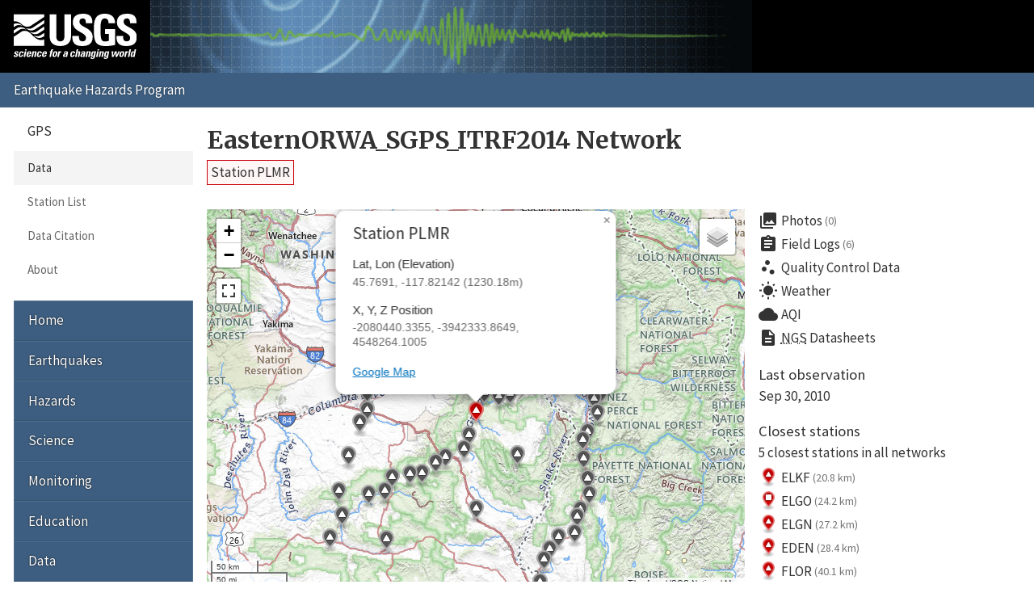

--- FILE ---
content_type: text/html; charset=UTF-8
request_url: https://earthquake.usgs.gov/monitoring/gps/EasternORWA_SGPS_ITRF2014/plmr
body_size: 10824
content:
<!DOCTYPE html>
<html lang="en">
<head>
  <title>Station PLMR | EasternORWA_SGPS_ITRF2014 Network</title>
  <meta charset="utf-8"/>
  <meta name="viewport" content="width=device-width, initial-scale=1"/>
  <link rel="stylesheet" href="/theme/site/earthquake/index.css"/>
    <link rel="stylesheet" href="../lib/leaflet/leaflet.css" />
    <link rel="stylesheet" href="../css/station.css" />
  <meta name="description" content="USGS Earthquake Hazards Program, responsible for monitoring, reporting, and researching earthquakes and earthquake hazards"/><meta name="keywords" content="aftershock,earthquake,epicenter,fault,foreshock,geologist,geophysics,hazard,hypocenter,intensity,intensity scale,magnitude,magnitude scale,mercalli,plate,richter,seismic,seismicity,seismogram,seismograph,seismologist,seismology,subduction,tectonics,tsunami,quake,sismologico,sismologia"/><script id="_fed_an_ua_tag" async="async" src="/lib/Universal-Federated-Analytics-Min.1.0.js?agency=DOI&amp;subagency=USGS&amp;pua=UA-7320779-1"></script>  <link rel="stylesheet" href="https://fonts.googleapis.com/icon?family=Material+Icons|Merriweather:400,400italic,700|Source+Sans+Pro:400,300,700"/>
</head>
<body>

  <header role="banner" class="site-header">
    <a class="site-logo" href="/" title="U.S. Geological Survey">
      <img src="/theme/images/usgs-logo.svg" alt="USGS logo" />
    </a>
    <a class="jumplink-navigation" href="#site-sectionnav">Jump to Navigation</a>
      </header>

  <main role="main" class="page" aria-labelledby="page-header">
    <header class="page-header" id="page-header">
      <h1><a href="../EasternORWA_SGPS_ITRF2014">EasternORWA_SGPS_ITRF2014 Network</a></h1>
    </header>

    <div class="page-content">
      <h2 class="subtitle">
        <a class="red button">Station PLMR</a>
      </h2><div class="row"><div class="column two-of-three"><div class="map"></div></div><div class="column one-of-three details"><ul class="links"><li>
          <a href="/monitoring/gps/EasternORWA_SGPS_ITRF2014/plmr/photos">
            <i class="material-icons">collections</i>Photos<small>(0)</small>
          </a>
        </li><li>
          <a href="/monitoring/gps/EasternORWA_SGPS_ITRF2014/plmr/logs">
            <i class="material-icons">assignment</i>Field Logs<small>(6)</small>
          </a>
        </li><li>
          <a href="/monitoring/gps/EasternORWA_SGPS_ITRF2014/plmr/qc">
            <i class="material-icons">scatter_plot</i>Quality Control Data
          </a>
        </li><li>
          <a href="https://forecast.weather.gov/MapClick.php?textField1=45.7691&textField2=-117.8214">
            <i class="material-icons">wb_sunny</i>Weather
          </a>
        </li><li>
          <a href="https://www.purpleair.com/map?opt=1/mAQI/a10/cC0#8/45.7691/-117.8214">
            <i class="material-icons">cloud</i>AQI
          </a>
        </li><li>
          <a href="https://www.ngs.noaa.gov/cgi-bin/ds_radius.prl?selectedFormat=Decimal+Degrees&DLatBox=45.769102&DLonBox=117.821415&RadBox=0.5&StabilSelected=0&TypeSelected=X-0&SubmitBtn=Submit">
            <i class="material-icons">description</i><abbr title="National Geodetic Survey">NGS</abbr>&nbsp;Datasheets
          </a>
        </li></ul><dl><dt>Last observation</dt><dd class="lastUpdate">Sep 30, 2010</dd><dt>Closest stations</dt><dd><p>5 closest stations in all networks</p><ul class="closest links"><li>
          <a href="/monitoring/gps/EasternORWA_SGPS_ITRF2014/elkf" title="EasternORWA_SGPS_ITRF2014 Network">
            <img src="/monitoring/gps/img/pin-s-triangle+red-2x.png" alt="triangle+red station icon" />
            ELKF
            <small>(20.8 km)</small>
          </a>
        </li><li>
          <a href="/monitoring/gps/Pacific_Northwest_ITRF2014/elgo" title="Pacific_Northwest_ITRF2014 Network">
            <img src="/monitoring/gps/img/pin-s-square+red-2x.png" alt="square+red station icon" />
            ELGO
            <small>(24.2 km)</small>
          </a>
        </li><li>
          <a href="/monitoring/gps/EasternORWA_SGPS_ITRF2014/elgn" title="EasternORWA_SGPS_ITRF2014 Network">
            <img src="/monitoring/gps/img/pin-s-triangle+red-2x.png" alt="triangle+red station icon" />
            ELGN
            <small>(27.2 km)</small>
          </a>
        </li><li>
          <a href="/monitoring/gps/EasternORWA_SGPS_ITRF2014/eden" title="EasternORWA_SGPS_ITRF2014 Network">
            <img src="/monitoring/gps/img/pin-s-triangle+red-2x.png" alt="triangle+red station icon" />
            EDEN
            <small>(28.4 km)</small>
          </a>
        </li><li>
          <a href="/monitoring/gps/EasternORWA_SGPS_ITRF2014/flor" title="EasternORWA_SGPS_ITRF2014 Network">
            <img src="/monitoring/gps/img/pin-s-triangle+red-2x.png" alt="triangle+red station icon" />
            FLOR
            <small>(40.1 km)</small>
          </a>
        </li></ul></dd></dl><p>This station is not in any other networks.</p></div></div><div class="tablist">
          <section class="panel" data-title="NA2014">
            <header>
              <h2>NA2014</h2>
            </header>
            <h3>Plots</h3>
            <div class="plots">
              <div class="image"><img src="/monitoring/gps/data/networks/EasternORWA_SGPS_ITRF2014/plmr/na2014/plmr.png" alt="Plot showing NA2014 data (All data)" /></div>
              <div class="meta">
      <nav class="nav-plots na2014">
        <h4>Detrended</h4>
        <ul class="no-style pipelist">
          <li><a href="/monitoring/gps/data/networks/EasternORWA_SGPS_ITRF2014/plmr/na2014/plmr_30.png">Past 30 days</a></li>
          <li><a href="/monitoring/gps/data/networks/EasternORWA_SGPS_ITRF2014/plmr/na2014/plmr_90.png">Past 90 days</a></li>
          <li><a href="/monitoring/gps/data/networks/EasternORWA_SGPS_ITRF2014/plmr/na2014/plmr_365.png">Past year</a></li>
          <li><a href="/monitoring/gps/data/networks/EasternORWA_SGPS_ITRF2014/plmr/na2014/plmr_730.png">Past 2 years</a></li>
          <li><a href="/monitoring/gps/data/networks/EasternORWA_SGPS_ITRF2014/plmr/na2014/plmr.png" class="selected">All data</a></li>
        </ul>
        <h4>Trended</h4>
        <ul class="no-style pipelist">
          <li><a href="/monitoring/gps/data/networks/EasternORWA_SGPS_ITRF2014/plmr/na2014/plmr_wtrend.png">All data</a></li>
        </ul>
      </nav><p>These plots depict the North, East and Up components of
      the station as a function of time.
      <a href="https://pubs.geoscienceworld.org/ssa/srl/article/88/3/916/284075/global-positioning-system-data-collection">More
      detailed explanation</a> &raquo;</p>
      <p>Dashed vertical lines show offsets (when present) due to:</p>
      <ul class="no-style">
        <li><mark class="green">Green</mark> &ndash; antenna changes from site logs</li>
        <li><mark class="red">Red</mark> &ndash; earthquakes</li>
        <li><mark class="blue">Blue</mark> &ndash; manually entered</li>
      </ul></div>
            </div>
            <h3 class="clear">Downloads</h3>
            
      <nav class="nav-downloads">
        <div>
          <h4>Raw Data</h4>
          <ul class="no-style downloads">
            <li><a href="/monitoring/gps/data/networks/EasternORWA_SGPS_ITRF2014/plmr/na2014/plmr.rneu" class="text">All</a></li>
          </ul>
        </div>
        <div>
          <h4>Detrended Data</h4>
          <ul class="no-style downloads">
            <li><a href="/monitoring/gps/data/networks/EasternORWA_SGPS_ITRF2014/plmr/na2014/plmr_N.data.gz" class="zip">North</a></li>
            <li><a href="/monitoring/gps/data/networks/EasternORWA_SGPS_ITRF2014/plmr/na2014/plmr_E.data.gz" class="zip">East</a></li>
            <li><a href="/monitoring/gps/data/networks/EasternORWA_SGPS_ITRF2014/plmr/na2014/plmr_U.data.gz" class="zip">Up</a></li>
          </ul>
        </div>
        <div>
          <h4>Trended Data</h4>
          <ul class="no-style downloads">
            <li><a href="/monitoring/gps/data/networks/EasternORWA_SGPS_ITRF2014/plmr/na2014/plmr_N_wtrend.data.gz" class="zip">North</a></li>
            <li><a href="/monitoring/gps/data/networks/EasternORWA_SGPS_ITRF2014/plmr/na2014/plmr_E_wtrend.data.gz" class="zip">East</a></li>
            <li><a href="/monitoring/gps/data/networks/EasternORWA_SGPS_ITRF2014/plmr/na2014/plmr_U_wtrend.data.gz" class="zip">Up</a></li>
          </ul>
        </div>
        <div>
          <h4>Deleted Points</h4>
          <ul class="no-style downloads">
            <li><a href="plmr/na2014/deleted" class="text">All</a></li>
          </ul>
        </div>
        <div>
          <h4>Observation Metadata</h4>
          <ul class="no-style downloads">
            <li><a href="plmr/metadata" class="text">All</a></li>
          </ul>
        </div></nav>
            <h3>Velocities</h3><div class="scroll-wrapper"><table><tr><td class="empty freeze"></td><th>Velocity (mm/yr)</th><th>Velocity standard deviation (mm/yr)</th><th>Last observation</th><th>Intercept (mm)</th><th>Intercept standard deviation (mm)</th></tr><tr class="north"><th class="freeze">North</th><td>0.07</td><td>0.74</td><td>2010-09-30</td><td>-0.86</td><td>1.69</td></tr><tr class="east"><th class="freeze">East</th><td>0.56</td><td>0.74</td><td>2010-09-30</td><td>-3.03</td><td>1.69</td></tr><tr class="up"><th class="freeze">Up</th><td>-2.15</td><td>2.22</td><td>2010-09-30</td><td>8.56</td><td>5.07</td></tr></table></div><h3>Noise</h3><div class="scroll-wrapper"><table><tr><td class="empty freeze"></td><th>White noise (mm)</th><th>Amplitude of first power law (mm/yr^(<em>n<sub>1</sub></em>/4))</th><th><em>n<sub>1</sub></em> (spectral index of first power law)</th><th>Lower frequency limit for band-pass (BP) filtered noise (cycle/year)</th><th>Upper frequency limit for band-pass (BP) filtered noise (cycle/year) </th><th>Number of poles for BP filtered noise</th><th>Amplitude of BP filtered noise (mm)</th><th><em>n<sub>2</sub></em> (spectral index of second power law)</th><th>Amplitude of second power law (mm/yr^(<em>n<sub>2</sub></em>/4))</th></tr><tr class="north"><th class="freeze">North</th><td>2.00</td><td>1.00</td><td>1.00</td><td>0.50000</td><td>2.00000</td><td>1</td><td>0.000</td><td>2.00</td><td>2.00</td></tr><tr class="east"><th class="freeze">East</th><td>2.00</td><td>1.00</td><td>1.00</td><td>0.50000</td><td>2.00000</td><td>1</td><td>0.000</td><td>2.00</td><td>2.00</td></tr><tr class="up"><th class="freeze">Up</th><td>6.00</td><td>3.00</td><td>1.00</td><td>0.50000</td><td>2.00000</td><td>1</td><td>0.000</td><td>2.00</td><td>6.00</td></tr></table></div>
          </section>
          <section class="panel" data-title="ITRF2014">
            <header>
              <h2>ITRF2014</h2>
            </header>
            <h3>Plots</h3>
            <div class="plots">
              <div class="image"><img src="/monitoring/gps/data/networks/EasternORWA_SGPS_ITRF2014/plmr/itrf2014/plmr.png" alt="Plot showing ITRF2014 data (All data)" /></div>
              <div class="meta">
      <nav class="nav-plots itrf2014">
        <h4>Detrended</h4>
        <ul class="no-style pipelist">
          <li><a href="/monitoring/gps/data/networks/EasternORWA_SGPS_ITRF2014/plmr/itrf2014/plmr_30.png">Past 30 days</a></li>
          <li><a href="/monitoring/gps/data/networks/EasternORWA_SGPS_ITRF2014/plmr/itrf2014/plmr_90.png">Past 90 days</a></li>
          <li><a href="/monitoring/gps/data/networks/EasternORWA_SGPS_ITRF2014/plmr/itrf2014/plmr_365.png">Past year</a></li>
          <li><a href="/monitoring/gps/data/networks/EasternORWA_SGPS_ITRF2014/plmr/itrf2014/plmr_730.png">Past 2 years</a></li>
          <li><a href="/monitoring/gps/data/networks/EasternORWA_SGPS_ITRF2014/plmr/itrf2014/plmr.png" class="selected">All data</a></li>
        </ul>
        <h4>Trended</h4>
        <ul class="no-style pipelist">
          <li><a href="/monitoring/gps/data/networks/EasternORWA_SGPS_ITRF2014/plmr/itrf2014/plmr_wtrend.png">All data</a></li>
        </ul>
      </nav><p>These plots depict the North, East and Up components of
      the station as a function of time.
      <a href="https://pubs.geoscienceworld.org/ssa/srl/article/88/3/916/284075/global-positioning-system-data-collection">More
      detailed explanation</a> &raquo;</p>
      <p>Dashed vertical lines show offsets (when present) due to:</p>
      <ul class="no-style">
        <li><mark class="green">Green</mark> &ndash; antenna changes from site logs</li>
        <li><mark class="red">Red</mark> &ndash; earthquakes</li>
        <li><mark class="blue">Blue</mark> &ndash; manually entered</li>
      </ul></div>
            </div>
            <h3 class="clear">Downloads</h3>
            
      <nav class="nav-downloads">
        <div>
          <h4>Raw Data</h4>
          <ul class="no-style downloads">
            <li><a href="/monitoring/gps/data/networks/EasternORWA_SGPS_ITRF2014/plmr/itrf2014/plmr.rneu" class="text">All</a></li>
          </ul>
        </div>
        <div>
          <h4>Detrended Data</h4>
          <ul class="no-style downloads">
            <li><a href="/monitoring/gps/data/networks/EasternORWA_SGPS_ITRF2014/plmr/itrf2014/plmr_N.data.gz" class="zip">North</a></li>
            <li><a href="/monitoring/gps/data/networks/EasternORWA_SGPS_ITRF2014/plmr/itrf2014/plmr_E.data.gz" class="zip">East</a></li>
            <li><a href="/monitoring/gps/data/networks/EasternORWA_SGPS_ITRF2014/plmr/itrf2014/plmr_U.data.gz" class="zip">Up</a></li>
          </ul>
        </div>
        <div>
          <h4>Trended Data</h4>
          <ul class="no-style downloads">
            <li><a href="/monitoring/gps/data/networks/EasternORWA_SGPS_ITRF2014/plmr/itrf2014/plmr_N_wtrend.data.gz" class="zip">North</a></li>
            <li><a href="/monitoring/gps/data/networks/EasternORWA_SGPS_ITRF2014/plmr/itrf2014/plmr_E_wtrend.data.gz" class="zip">East</a></li>
            <li><a href="/monitoring/gps/data/networks/EasternORWA_SGPS_ITRF2014/plmr/itrf2014/plmr_U_wtrend.data.gz" class="zip">Up</a></li>
          </ul>
        </div>
        <div>
          <h4>Deleted Points</h4>
          <ul class="no-style downloads">
            <li><a href="plmr/itrf2014/deleted" class="text">All</a></li>
          </ul>
        </div>
        <div>
          <h4>Observation Metadata</h4>
          <ul class="no-style downloads">
            <li><a href="plmr/metadata" class="text">All</a></li>
          </ul>
        </div></nav>
            <h3>Velocities</h3><div class="scroll-wrapper"><table><tr><td class="empty freeze"></td><th>Velocity (mm/yr)</th><th>Velocity standard deviation (mm/yr)</th><th>Last observation</th><th>Intercept (mm)</th><th>Intercept standard deviation (mm)</th></tr><tr class="north"><th class="freeze">North</th><td>-10.66</td><td>0.74</td><td>2010-09-30</td><td>55.12</td><td>1.69</td></tr><tr class="east"><th class="freeze">East</th><td>-14.13</td><td>0.74</td><td>2010-09-30</td><td>70.83</td><td>1.69</td></tr><tr class="up"><th class="freeze">Up</th><td>-2.12</td><td>2.22</td><td>2010-09-30</td><td>8.15</td><td>5.07</td></tr></table></div><h3>Noise</h3><div class="scroll-wrapper"><table><tr><td class="empty freeze"></td><th>White noise (mm)</th><th>Amplitude of first power law (mm/yr^(<em>n<sub>1</sub></em>/4))</th><th><em>n<sub>1</sub></em> (spectral index of first power law)</th><th>Lower frequency limit for band-pass (BP) filtered noise (cycle/year)</th><th>Upper frequency limit for band-pass (BP) filtered noise (cycle/year) </th><th>Number of poles for BP filtered noise</th><th>Amplitude of BP filtered noise (mm)</th><th><em>n<sub>2</sub></em> (spectral index of second power law)</th><th>Amplitude of second power law (mm/yr^(<em>n<sub>2</sub></em>/4))</th></tr><tr class="north"><th class="freeze">North</th><td>2.00</td><td>1.00</td><td>1.00</td><td>0.50000</td><td>2.00000</td><td>1</td><td>0.000</td><td>2.00</td><td>2.00</td></tr><tr class="east"><th class="freeze">East</th><td>2.00</td><td>1.00</td><td>1.00</td><td>0.50000</td><td>2.00000</td><td>1</td><td>0.000</td><td>2.00</td><td>2.00</td></tr><tr class="up"><th class="freeze">Up</th><td>6.00</td><td>3.00</td><td>1.00</td><td>0.50000</td><td>2.00000</td><td>1</td><td>0.000</td><td>2.00</td><td>6.00</td></tr></table></div>
          </section></div><p><small>These results are preliminary. The station positions are
      unchecked and should not be used for any engineering applications. There
      may be errors in the antenna heights. The velocities are very dependent
      on the length of the span of observations. The presence of outliers
      (errant observations) sometimes contaminates the velocities.</small></p><p class="back">&laquo; <a href="/monitoring/gps/EasternORWA_SGPS_ITRF2014">Back to EasternORWA_SGPS_ITRF2014 Network</a></p><script>
        var data = {
          stations: {"generated":"Tue, 03 Feb 2026 11:44:26 +0000","count":66,"type":"FeatureCollection","features":[{"geometry":{"coordinates":[-117.98015916344077,45.406042348729535],"type":"Point"},"id":90,"properties":{"days":5608,"elevation":822.98122664694984,"lastUpdate":"2010-09-27","showcoords":1,"station":"2755","type":"campaign","x":-2104746.7078999998,"y":-3961761.8728999998,"z":4519729.8931999998},"type":"Feature"},{"geometry":{"coordinates":[-117.04722118864396,46.292261737541025],"type":"Point"},"id":174,"properties":{"days":5607,"elevation":648.40879345014207,"lastUpdate":"2010-09-28","showcoords":1,"station":"a46x","type":"campaign","x":-2007765.0486999999,"y":-3932445.2548000002,"z":4588223.3090000004},"type":"Feature"},{"geometry":{"coordinates":[-118.38222102194244,47.127208509033856],"type":"Point"},"id":181,"properties":{"days":5653,"elevation":532.6858969017652,"lastUpdate":"2010-08-13","showcoords":1,"station":"adam","type":"campaign","x":-2066682.9284000001,"y":-3825086.5946,"z":4651788.5311000003},"type":"Feature"},{"geometry":{"coordinates":[-119.99949291648832,42.953693655847644],"type":"Point"},"id":202,"properties":{"days":5624,"elevation":1289.8238771849167,"lastUpdate":"2010-09-11","showcoords":1,"station":"alki","type":"campaign","x":-2338166.2604,"y":-4049905.5345000001,"z":4324616.9504000004},"type":"Feature"},{"geometry":{"coordinates":[-117.12284971766599,46.147933721712484],"type":"Point"},"id":210,"properties":{"days":5624,"elevation":1048.1564240054336,"lastUpdate":"2010-09-11","showcoords":1,"station":"anat","type":"campaign","x":-2018361.4790000001,"y":-3940348.4122000001,"z":4577410.5517999995},"type":"Feature"},{"geometry":{"coordinates":[-118.55433017101191,45.176200410394578],"type":"Point"},"id":213,"properties":{"days":5609,"elevation":1398.1371212914521,"lastUpdate":"2010-09-26","showcoords":1,"station":"ants","type":"campaign","x":-2153214.2058999999,"y":-3956775.1921000001,"z":4502165.165},"type":"Feature"},{"geometry":{"coordinates":[-119.30038253388143,45.9445145929283],"type":"Point"},"id":267,"properties":{"days":5657,"elevation":88.911730041554165,"lastUpdate":"2010-08-09","showcoords":1,"station":"b340","type":"campaign","x":-2174262.1529000001,"y":-3874428.9759999998,"z":4561025.1621000003},"type":"Feature"},{"geometry":{"coordinates":[-117.00557661033184,44.019552382329294],"type":"Point"},"id":269,"properties":{"days":5617,"elevation":649.9951395121002,"lastUpdate":"2010-09-18","showcoords":1,"station":"b407","type":"campaign","x":-2086227.9737,"y":-4093467.9454999999,"z":4410105.8137999997},"type":"Feature"},{"geometry":{"coordinates":[-117.81517179236194,44.832729375359527],"type":"Point"},"id":277,"properties":{"days":5603,"elevation":1010.3238043933735,"lastUpdate":"2010-10-02","showcoords":1,"station":"bakr","type":"campaign","x":-2114460.8955999999,"y":-4007859.1589000002,"z":4474897.2862999998},"type":"Feature"},{"geometry":{"coordinates":[-117.23561266771539,43.982958967459581],"type":"Point"},"id":287,"properties":{"days":5619,"elevation":664.87385708462489,"lastUpdate":"2010-09-16","showcoords":1,"station":"bark","type":"campaign","x":-2103943.6041000001,"y":-4087580.1623,"z":4407191.0903000003},"type":"Feature"},{"geometry":{"coordinates":[-116.3645101975862,45.493108364421204],"type":"Point"},"id":298,"properties":{"days":5614,"elevation":1409.0957882514842,"lastUpdate":"2010-09-21","showcoords":1,"station":"bcrk","type":"campaign","x":-1989329.2043000001,"y":-4013718.2371,"z":4526937.2331999997},"type":"Feature"},{"geometry":{"coordinates":[-119.18727848812631,46.061401421277232],"type":"Point"},"id":305,"properties":{"days":5655,"elevation":417.63898155185416,"lastUpdate":"2010-08-11","showcoords":1,"station":"beck","type":"campaign","x":-2162162.9912,"y":-3870752.9887000001,"z":4570286.6083000004},"type":"Feature"},{"geometry":{"coordinates":[-119.03595970219195,44.5350217916275],"type":"Point"},"id":306,"properties":{"days":5601,"elevation":1137.3686694881862,"lastUpdate":"2010-10-04","showcoords":1,"station":"beec","type":"campaign","x":-2210706.0073000002,"y":-3982322.7604,"z":4451460.8032},"type":"Feature"},{"geometry":{"coordinates":[-116.36021251514236,45.311842164696088],"type":"Point"},"id":405,"properties":{"days":5614,"elevation":702.43447497521709,"lastUpdate":"2010-09-21","showcoords":1,"station":"c10x","type":"campaign","x":-1995178.2483000001,"y":-4026278.3985000001,"z":4512286.8541000001},"type":"Feature"},{"geometry":{"coordinates":[-118.5890242480049,46.972896930829862],"type":"Point"},"id":409,"properties":{"days":5653,"elevation":428.89440760311618,"lastUpdate":"2010-08-13","showcoords":1,"station":"c253","type":"campaign","x":-2086450.9634,"y":-3828566.6329999999,"z":4640022.8980999999},"type":"Feature"},{"geometry":{"coordinates":[-116.69340010555595,44.555333040737516],"type":"Point"},"id":436,"properties":{"days":5614,"elevation":796.90604859161999,"lastUpdate":"2010-09-21","showcoords":1,"station":"camb","type":"campaign","x":-2045264.7966,"y":-4067723.6260000002,"z":4452830.8130000001},"type":"Feature"},{"geometry":{"coordinates":[-119.54903911742072,45.344062360228307],"type":"Point"},"id":465,"properties":{"days":5657,"elevation":644.86487000590898,"lastUpdate":"2010-08-09","showcoords":1,"station":"cbl1","type":"campaign","x":-2214781.9816999999,"y":-3906808.1083,"z":4514763.7200999996},"type":"Feature"},{"geometry":{"coordinates":[-116.21445049731796,45.881578057526227],"type":"Point"},"id":627,"properties":{"days":7078,"elevation":1037.7820430302836,"lastUpdate":"2006-09-18","showcoords":1,"station":"d405","type":"campaign","x":-1965046.0615999999,"y":-3990959.7198000001,"z":4556839.2659},"type":"Feature"},{"geometry":{"coordinates":[-118.9316004904307,43.960251111143705],"type":"Point"},"id":630,"properties":{"days":5623,"elevation":1369.1362541062995,"lastUpdate":"2010-09-12","showcoords":1,"station":"d706","type":"campaign","x":-2225091.7700999998,"y":-4025497.7037999998,"z":4405863.9303000001},"type":"Feature"},{"geometry":{"coordinates":[-118.36204221862332,45.273540543128966],"type":"Point"},"id":640,"properties":{"days":5610,"elevation":1114.908293006702,"lastUpdate":"2010-09-25","showcoords":1,"station":"dark","type":"campaign","x":-2136179.3982000002,"y":-3957044.6981000002,"z":4509585.0171999997},"type":"Feature"},{"geometry":{"coordinates":[-119.29767111287647,45.77146957987852],"type":"Point"},"id":719,"properties":{"days":5657,"elevation":209.01715628666543,"lastUpdate":"2010-08-09","showcoords":1,"station":"ebas","type":"campaign","x":-2180874.0551,"y":-3886642.0203,"z":4547715.9413999999},"type":"Feature"},{"geometry":{"coordinates":[-117.51351287522782,45.908566036064343],"type":"Point"},"id":726,"properties":{"days":5608,"elevation":996.72731416637407,"lastUpdate":"2010-09-27","showcoords":1,"station":"eden","type":"campaign","x":-2054011.541,"y":-3943448.4432999999,"z":4558897.8300999999},"type":"Feature"},{"geometry":{"coordinates":[-117.91741152824393,45.533325897507474],"type":"Point"},"id":733,"properties":{"days":5623,"elevation":799.94563246430391,"lastUpdate":"2010-09-12","showcoords":1,"station":"elgn","type":"campaign","x":-2095676.9125999999,"y":-3955138.0403,"z":4529635.4245999996},"type":"Feature"},{"geometry":{"coordinates":[-117.70219691539535,45.937031054694145],"type":"Point"},"id":734,"properties":{"days":5605,"elevation":1473.8214297992365,"lastUpdate":"2010-09-30","showcoords":1,"station":"elkf","type":"campaign","x":-2066084.2191000001,"y":-3934943.9279999998,"z":4561441.8842000002},"type":"Feature"},{"geometry":{"coordinates":[-116.11934268112398,45.942097453390467],"type":"Point"},"id":780,"properties":{"days":7071,"elevation":991.13963934568119,"lastUpdate":"2006-09-25","showcoords":1,"station":"faas","type":"campaign","x":-1956276.8888999999,"y":-3989848.0735999998,"z":4561486.7122999998},"type":"Feature"},{"geometry":{"coordinates":[-117.3545738128643,45.927091362837267],"type":"Point"},"id":801,"properties":{"days":7443,"elevation":1253.420491562671,"lastUpdate":"2005-09-18","showcoords":1,"station":"flor","type":"campaign","x":-2042466.7696,"y":-3947975.7571999999,"z":4560514.9600999998},"type":"Feature"},{"geometry":{"coordinates":[-118.95775682767874,45.13774500118717],"type":"Point"},"id":810,"properties":{"days":5611,"elevation":992.14459361808349,"lastUpdate":"2010-09-24","showcoords":1,"station":"fore","type":"campaign","x":-2182349.5484000002,"y":-3943917.5893999999,"z":4498863.0368999997},"type":"Feature"},{"geometry":{"coordinates":[-118.25614461099721,43.784603838282592],"type":"Point"},"id":856,"properties":{"days":7436,"elevation":1175.753296807663,"lastUpdate":"2005-09-25","showcoords":1,"station":"g326","type":"campaign","x":-2183820.5044999998,"y":-4063242.4201000002,"z":4391658.2229000004},"type":"Feature"},{"geometry":{"coordinates":[-117.25243650565568,45.349064631161148],"type":"Point"},"id":858,"properties":{"days":5609,"elevation":1247.0100792251176,"lastUpdate":"2010-09-26","showcoords":1,"station":"g407","type":"campaign","x":-2056459.9306999999,"y":-3992446.5902999998,"z":4515582.8542999998},"type":"Feature"},{"geometry":{"coordinates":[-118.07737619129315,43.743779028255901],"type":"Point"},"id":881,"properties":{"days":5621,"elevation":882.2869192959472,"lastUpdate":"2010-09-14","showcoords":1,"station":"gent","type":"campaign","x":-2172509.3662,"y":-4072618.0526000001,"z":4388178.8766000001},"type":"Feature"},{"geometry":{"coordinates":[-118.71391469440142,45.170364283844755],"type":"Point"},"id":1012,"properties":{"days":5612,"elevation":1218.8425955862185,"lastUpdate":"2010-09-23","showcoords":1,"station":"hida","type":"campaign","x":-2164386.8753999998,"y":-3951055.2326000002,"z":4501580.6683},"type":"Feature"},{"geometry":{"coordinates":[-118.2358337463251,45.331100601125257],"type":"Point"},"id":1017,"properties":{"days":5604,"elevation":908.13635566109906,"lastUpdate":"2010-10-01","showcoords":1,"station":"hilg","type":"campaign","x":-2125237.3775999998,"y":-3957605.6576999999,"z":4513938.2487000003},"type":"Feature"},{"geometry":{"coordinates":[-117.36642272014605,43.939446083190923],"type":"Point"},"id":1041,"properties":{"days":5619,"elevation":689.29056134341351,"lastUpdate":"2010-09-16","showcoords":1,"station":"hope","type":"campaign","x":-2114821.3317,"y":-4085762.5564000001,"z":4403727.5456999997},"type":"Feature"},{"geometry":{"coordinates":[-116.29871783451232,45.122958964531222],"type":"Point"},"id":1088,"properties":{"days":5615,"elevation":1144.6992500137899,"lastUpdate":"2010-09-20","showcoords":1,"station":"hvx4","type":"campaign","x":-1997596.0274,"y":-4042056.1420999998,"z":4497811.6629999997},"type":"Feature"},{"geometry":{"coordinates":[-116.99566343035757,46.428201983667982],"type":"Point"},"id":1106,"properties":{"days":7076,"elevation":212.63436136794039,"lastUpdate":"2006-09-20","showcoords":1,"station":"idt2","type":"campaign","x":-1999124.8259000001,"y":-3924237.6192999999,"z":4598337.0054000001},"type":"Feature"},{"geometry":{"coordinates":[-116.27995408143913,44.974241975862391],"type":"Point"},"id":1107,"properties":{"days":5615,"elevation":1165.8584072744338,"lastUpdate":"2010-09-20","showcoords":1,"station":"idt3","type":"campaign","x":-2001458.4569999999,"y":-4053212.9794000001,"z":4486147.8562000003},"type":"Feature"},{"geometry":{"coordinates":[-119.2676250078667,46.19523341653565],"type":"Point"},"id":1179,"properties":{"days":5654,"elevation":143.99419951504817,"lastUpdate":"2010-08-12","showcoords":1,"station":"k238","type":"campaign","x":-2162253.0794000002,"y":-3858196.2999,"z":4580399.4956999999},"type":"Feature"},{"geometry":{"coordinates":[-118.4170410926308,43.752000281853114],"type":"Point"},"id":1181,"properties":{"days":5622,"elevation":1114.9010733773407,"lastUpdate":"2010-09-13","showcoords":1,"station":"k313","type":"campaign","x":-2196393.9670000002,"y":-4059259.5177000002,"z":4388999.6901000002},"type":"Feature"},{"geometry":{"coordinates":[-116.00529393302314,46.212615927233728],"type":"Point"},"id":1186,"properties":{"days":3425,"elevation":354.29814690036301,"lastUpdate":"2016-09-18","showcoords":1,"station":"kami","type":"campaign","x":-1938640.4209,"y":-3973869.9646999999,"z":4581888.5816000002},"type":"Feature"},{"geometry":{"coordinates":[-119.63573300051365,44.771543326336975],"type":"Point"},"id":1339,"properties":{"days":5615,"elevation":551.67939677392951,"lastUpdate":"2010-09-20","showcoords":1,"station":"m415","type":"campaign","x":-2242929.6151999999,"y":-3942543.0554,"z":4469748.9742999999},"type":"Feature"},{"geometry":{"coordinates":[-119.00650981144406,46.621145005423372],"type":"Point"},"id":1385,"properties":{"days":5653,"elevation":276.05850976322102,"lastUpdate":"2010-08-13","showcoords":1,"station":"mesa","type":"campaign","x":-2128063.8250000002,"y":-3838100.2792000002,"z":4613140.6129000001},"type":"Feature"},{"geometry":{"coordinates":[-119.39660547723263,45.657533927878355],"type":"Point"},"id":1483,"properties":{"days":5657,"elevation":256.30507817739448,"lastUpdate":"2010-08-09","showcoords":1,"station":"n518","type":"campaign","x":-2192048.1165,"y":-3890797.6538,"z":4538907.4102999996},"type":"Feature"},{"geometry":{"coordinates":[-116.39876601844772,44.8242785250672],"type":"Point"},"id":1737,"properties":{"days":7074,"elevation":1110.4291471875267,"lastUpdate":"2006-09-22","showcoords":1,"station":"p157","type":"campaign","x":-2015072.8407000001,"y":-4059557.4419,"z":4474301.6986999996},"type":"Feature"},{"geometry":{"coordinates":[-116.94413781032645,44.119261772335051],"type":"Point"},"id":2388,"properties":{"days":5617,"elevation":635.41941382692789,"lastUpdate":"2010-09-18","showcoords":1,"station":"pion","type":"campaign","x":-2078340.5419999999,"y":-4088823.3045000001,"z":4418056.7649999997},"type":"Feature"},{"geometry":{"coordinates":[-117.82141513645455,45.769102329790769],"type":"Point"},"id":0,"properties":{"days":5605,"elevation":1230.1761103042518,"lastUpdate":"2010-09-30","showcoords":1,"station":"plmr","type":"campaign","x":-2080440.3355,"y":-3942333.8648999999,"z":4548264.1004999997},"type":"Feature"},{"geometry":{"coordinates":[-119.28217055592863,44.974616907965647],"type":"Point"},"id":2416,"properties":{"days":5612,"elevation":745.7745235396925,"lastUpdate":"2010-09-23","showcoords":1,"station":"pota","type":"campaign","x":-2210837.0751,"y":-3942539.5263,"z":4485880.4249999998},"type":"Feature"},{"geometry":{"coordinates":[-117.68456486426015,43.794249995653011],"type":"Point"},"id":2440,"properties":{"days":5621,"elevation":779.8002448266069,"lastUpdate":"2010-09-14","showcoords":1,"station":"pstp","type":"campaign","x":-2142700.3779000002,"y":-4083915.5778000001,"z":4392158.0335999997},"type":"Feature"},{"geometry":{"coordinates":[-119.67844821803752,43.538908441304642],"type":"Point"},"id":2463,"properties":{"days":5623,"elevation":1317.818001812275,"lastUpdate":"2010-09-12","showcoords":1,"station":"q374","type":"campaign","x":-2293387.0384,"y":-4024251.9901999999,"z":4372004.2061000001},"type":"Feature"},{"geometry":{"coordinates":[-118.65414102652336,43.618674395555125],"type":"Point"},"id":2478,"properties":{"days":5622,"elevation":1247.353854317535,"lastUpdate":"2010-09-13","showcoords":1,"station":"r382","type":"campaign","x":-2218126.1080999998,"y":-4059199.9105000002,"z":4378377.0279000001},"type":"Feature"},{"geometry":{"coordinates":[-119.08541752516891,46.364381015065476],"type":"Point"},"id":2484,"properties":{"days":5655,"elevation":142.0017134053723,"lastUpdate":"2010-08-11","showcoords":1,"station":"r502","type":"campaign","x":-2143366.2371999999,"y":-3853176.5337999999,"z":4593393.0366000002},"type":"Feature"},{"geometry":{"coordinates":[-117.23948792270987,46.045493417098989],"type":"Point"},"id":2550,"properties":{"days":5606,"elevation":581.90515144814799,"lastUpdate":"2010-09-29","showcoords":1,"station":"rond","type":"campaign","x":-2029986.3626000001,"y":-3943239.2201999999,"z":4569177.6651999997},"type":"Feature"},{"geometry":{"coordinates":[-116.5463011511047,46.514950365880445],"type":"Point"},"id":2604,"properties":{"days":3427,"elevation":381.23554753133351,"lastUpdate":"2016-09-16","showcoords":1,"station":"scol","type":"campaign","x":-1965213.5543,"y":-3933644.7922999999,"z":4605100.8254000004},"type":"Feature"},{"geometry":{"coordinates":[-116.17338816063184,45.748815819735803],"type":"Point"},"id":2658,"properties":{"days":7079,"elevation":1403.658054444629,"lastUpdate":"2006-09-17","showcoords":1,"station":"skoo","type":"campaign","x":-1966966.1542,"y":-4002094.2812000001,"z":4546814.9504000004},"type":"Feature"},{"geometry":{"coordinates":[-119.68937638602202,45.007133409984277],"type":"Point"},"id":2744,"properties":{"days":8906,"elevation":1300.8797776661738,"lastUpdate":"2001-09-16","showcoords":1,"station":"sspg","type":"campaign","x":-2237729.8116000001,"y":-3924848.7593,"z":4488828.9074999997},"type":"Feature"},{"geometry":{"coordinates":[-119.06258060465059,45.003625266913559],"type":"Point"},"id":2758,"properties":{"days":5611,"elevation":783.16867911134375,"lastUpdate":"2010-09-24","showcoords":1,"station":"ston","type":"campaign","x":-2194616.4341000002,"y":-3949014.4742000001,"z":4488187.0996000003},"type":"Feature"},{"geometry":{"coordinates":[-116.81214908957321,44.439759416299893],"type":"Point"},"id":2788,"properties":{"days":5618,"elevation":996.34942625274869,"lastUpdate":"2010-09-17","showcoords":1,"station":"t408","type":"campaign","x":-2057815.8942,"y":-4071637.5545999999,"z":4443808.8147999998},"type":"Feature"},{"geometry":{"coordinates":[-119.06643599941368,43.58546019590662],"type":"Point"},"id":2841,"properties":{"days":5624,"elevation":1255.5736696724505,"lastUpdate":"2010-09-11","showcoords":1,"station":"tomb","type":"campaign","x":-2248517.5809999998,"y":-4045363.6116999998,"z":4375709.8907000003},"type":"Feature"},{"geometry":{"coordinates":[-116.77281802052454,46.468867842501986],"type":"Point"},"id":2925,"properties":{"days":7075,"elevation":232.80923011729712,"lastUpdate":"2006-09-21","showcoords":1,"station":"v362","type":"campaign","x":-1982377.3006,"y":-3929070.6041000001,"z":4601466.3320000004},"type":"Feature"},{"geometry":{"coordinates":[-116.30324105018224,45.565731193274345],"type":"Point"},"id":2938,"properties":{"days":5615,"elevation":476.35480414282654,"lastUpdate":"2010-09-20","showcoords":1,"station":"vert","type":"campaign","x":-1982193.7541,"y":-4010093.1894999999,"z":4531926.8575999998},"type":"Feature"},{"geometry":{"coordinates":[-117.53659956585498,43.878894710282701],"type":"Point"},"id":2942,"properties":{"days":5620,"elevation":757.14747477306696,"lastUpdate":"2010-09-15","showcoords":1,"station":"vigr","type":"campaign","x":-2129127.264,"y":-4083644.3676,"z":4398927.0122999996},"type":"Feature"},{"geometry":{"coordinates":[-117.90968909441197,43.799671679739689],"type":"Point"},"id":2944,"properties":{"days":8904,"elevation":842.38492964125862,"lastUpdate":"2001-09-18","showcoords":1,"station":"vimm","type":"campaign","x":-2158556.1189999999,"y":-4075136.5104,"z":4392636.2103000004},"type":"Feature"},{"geometry":{"coordinates":[-116.47188716914683,44.598472567666342],"type":"Point"},"id":2955,"properties":{"days":5617,"elevation":858.18986639710192,"lastUpdate":"2010-09-18","showcoords":1,"station":"voom","type":"campaign","x":-2028042.659,"y":-4072627.304,"z":4456288.9479999999},"type":"Feature"},{"geometry":{"coordinates":[-119.80883028368146,44.551495924129902],"type":"Point"},"id":2991,"properties":{"days":5601,"elevation":1016.3556030081656,"lastUpdate":"2010-10-04","showcoords":1,"station":"whc2","type":"campaign","x":-2263540.0273000002,"y":-3950951.6195999999,"z":4452680.8842000002},"type":"Feature"},{"geometry":{"coordinates":[-118.74145769782075,46.796074800564519],"type":"Point"},"id":3047,"properties":{"days":5654,"elevation":358.10219067685892,"lastUpdate":"2010-08-12","showcoords":1,"station":"y100","type":"campaign","x":-2103506.4284000001,"y":-3835541.8742999998,"z":4626535.3530000001},"type":"Feature"},{"geometry":{"coordinates":[-116.44219502623518,44.752057177476608],"type":"Point"},"id":3050,"properties":{"days":7073,"elevation":887.65278591292815,"lastUpdate":"2006-09-23","showcoords":1,"station":"y27x","type":"campaign","x":-2020597.0385,"y":-4062950.6820999999,"z":4468447.8302999996},"type":"Feature"},{"geometry":{"coordinates":[-116.88960735597868,44.342727804174629],"type":"Point"},"id":3075,"properties":{"days":5617,"elevation":784.36604394561573,"lastUpdate":"2010-09-18","showcoords":1,"station":"z28x","type":"campaign","x":-2066661.7882999999,"y":-4075444.8813999998,"z":4435954.7461999999},"type":"Feature"}]}

        };
      </script>    </div>

    <footer class="page-footer"><p><a href="mailto:jsvarc?subject=EHP%20Website%20Email%20">Questions or comments?</a></p><nav class="page-social" aria-label="Share this page"> <a href="https://www.facebook.com/sharer.php?u=https%3A%2F%2F" title="Share using Facebook" class="facebook" data-link-template="https://www.facebook.com/sharer.php?u={URL}">Facebook</a> <a href="https://twitter.com/intent/tweet?url=https%3A%2F%2F&amp;text=USGS%20%7C%20%3Ca+href%3D%22..%2FEasternORWA_SGPS_ITRF2014%22%3EEasternORWA_SGPS_ITRF2014+Network%3C%2Fa%3E" title="Share using Twitter" class="twitter" data-link-template="https://twitter.com/intent/tweet?url={URL}&amp;text=USGS%20%7C%20{TITLE}">Twitter</a> <a href="https://plusone.google.com/_/+1/confirm?url=https%3A%2F%2F" title="Share using Google" class="google-plus" data-link-template="https://plusone.google.com/_/+1/confirm?url={URL}">Google</a> <a href="mailto:?to=&amp;subject=%3Ca+href%3D%22..%2FEasternORWA_SGPS_ITRF2014%22%3EEasternORWA_SGPS_ITRF2014+Network%3C%2Fa%3E&amp;body=https%3A%2F%2F" title="Share using Email" class="email" data-link-template="mailto:?to=&amp;subject={TITLE}&amp;body={URL}">Email</a></nav></footer>  </main>

  <nav class="site-footer">
    <section id="site-sectionnav" class="site-sectionnav" aria-label="Section Navigation"><section><header>GPS</header><a class="selected" href="/monitoring/gps">Data</a><a href="/monitoring/gps/stations">Station List</a><a href="/monitoring/gps/citation.php">Data Citation</a><a href="/monitoring/gps/about.php">About</a></section></section><section class="site-sitenav" aria-label="Site Navigation"><a href="https://earthquake.usgs.gov">Home</a><a href="https://www.usgs.gov/programs/earthquake-hazards/earthquakes">Earthquakes</a><a href="https://www.usgs.gov/programs/earthquake-hazards/hazards">Hazards</a><a href="https://www.usgs.gov/programs/earthquake-hazards/science">Science</a><a href="https://www.usgs.gov/programs/earthquake-hazards/monitoring">Monitoring</a><a href="https://www.usgs.gov/programs/earthquake-hazards/education">Education</a><a href="https://www.usgs.gov/programs/earthquake-hazards/data">Data</a><a href="https://www.usgs.gov/programs/earthquake-hazards/maps">Maps</a><a href="https://www.usgs.gov/programs/earthquake-hazards/multimedia">Multimedia</a><a href="https://www.usgs.gov/programs/earthquake-hazards/publications">Publications</a><a href="https://www.usgs.gov/programs/earthquake-hazards/tools">Web Tools</a><a href="https://www.usgs.gov/programs/earthquake-hazards/software">Software</a><a href="https://www.usgs.gov/programs/earthquake-hazards/news">News</a><a href="https://www.usgs.gov/programs/earthquake-hazards/connect">Connect</a><a href="https://www.usgs.gov/programs/earthquake-hazards/partners">Partners</a><a href="https://www.usgs.gov/programs/earthquake-hazards/about">About</a></section>
    <form class="site-search" role="search" action="//search.usa.gov/search" method="get" accept-charset="UTF-8">
      <input name="utf8" type="hidden" value="✓"/>
      <input name="affiliate" type="hidden" value="usgs"/>
      <input name="sitelimit" type="hidden" value="https://earthquake.usgs.gov"/>
      <input id="query" name="query" type="search" placeholder="Search..." title="Search"/>
      <button type="submit">Search</button>
    </form>
  </nav>

  <footer class="site-commonnav"><a href="https://earthquake.usgs.gov">Home</a><a href="/aboutus/">About Us</a><a href="/contactus/">Contacts</a><a href="/legal.php">Legal</a></footer><!--[if lte IE 9]><script src="/theme/js/classList.js"></script><![endif]--><script src="/theme/js/index.js"></script>
    <script>
      var MOUNT_PATH = "/monitoring/gps",
          NETWORK = "EasternORWA_SGPS_ITRF2014",
          STATION = "plmr";
    </script>
    <script src="../lib/leaflet/leaflet.js"></script>
    <script src="../js/station.js"></script>
  </body>
</html>
